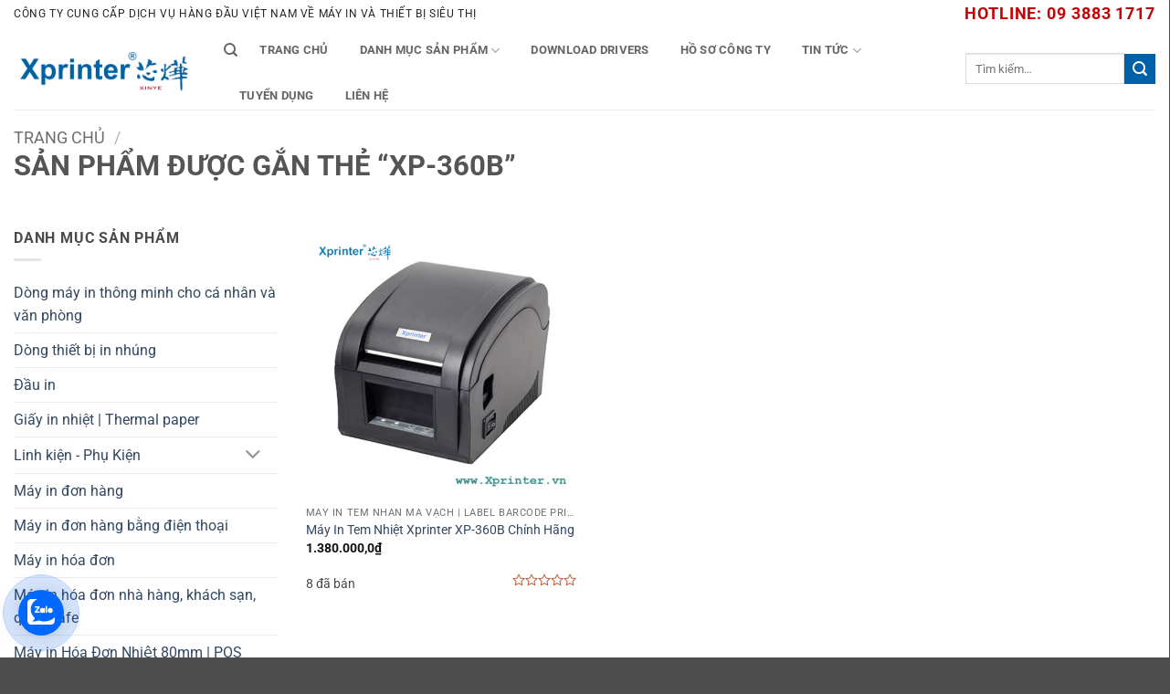

--- FILE ---
content_type: text/css
request_url: https://xprinter.vn/wp-content/themes/akasa-theme/style.css?ver=3.0
body_size: 977
content:
/*
Theme Name: Flatsome Child
Description: This is a child theme for Flatsome Theme
Author: UX Themes
Template: flatsome
Version: 3.0
*/

/*************** ADD CUSTOM CSS HERE.   ***************/


@media only screen and (max-width: 48em) {
/*************** ADD MOBILE ONLY CSS HERE  ***************/


}
.text-why-choose{
	border: 1px solid #ededed;
    box-shadow: 0 0 12px rgb(0 0 0 / 10%);
    text-align: center;
    height: 180px;
    overflow: hidden;
    padding-top: 55px !important;
    transition: .2s ease-in-out;
}
.text-why-choose .text-hidden{
	opacity:0;
}
.text-why-choose:hover{
	padding-top:25px !important;
}
.text-why-choose:hover .text-hidden{
	opacity:1;
}

.header-post{
	color: #222629 !important;
	font-size : 12px;
	font-weight : normal;
}
.phone{
	color: #c60004 !important;
	font-size : 18px;
	font-weight : bold;
}
.ux-search-submit{
	background: #0061A9 !important;
}
.header-nav .menu-item{
	padding: 5px 10px;
}
.header-nav .menu-item:hover{
	background: #0061A9;
}
.header-nav .menu-item:hover a{
	color: white !important;
}
.badge-container{
	display: none !important;
}
.oem-text p{
	height : 120px;
}
.text-why-choose{
	padding: 10px 20px;
	box-shadow: 2px 2px 21px -10px rgba(0,0,0,0.75);
}
.text-why-choose p{
	margin-bottom: 0px !important;
}
.btn-contact-us{
	border:2px solid white !important;
}
.btn-contact-us span{
	color: white;
}
.wpcf7-form-control.wpcf7-submit{
	width: 100% !important;
}
.absolute-footer{
	display: none !important;
}
.nav-top-link ~ ul.sub-menu li.menu-item > a{
	color : #0061A9 !important;
}
.nav-top-link ~ ul.sub-menu li.menu-item{
	width: 400px !important;
}
.nav-top-link ~ ul.sub-menu li.menu-item:hover{
	background-color: transparent !important;
}
.nav-top-link ~ ul.sub-menu li.menu-item:hover a{
	color: #00457a !important;
}
.download-drive p{
	margin:0px !important;
}
.download-drive .col-inner{
	border-radius: 10px !important;
}
.group_link{
	display: flex;
	flex-direction: row;
}
.group_link .link_btn{
	background : #0061A9 !important;
	display:inline-block;
	padding:10px;
	color:#fff;
	margin: 0 10px;
	border-radius: 10px;
	border:1px solid transparent;
}
.group_link .link_btn:hover{
	color: #0061A9 !important;
	border:1px solid #0061A9;
	background:#fff !important;
}
.download-drive:hover .is-border{
	border-color:#bfbfbf !important;
	border-radius:5px !important;
}
.download-drive .col-inner{
	padding: 10px 10px 10px 10px !important;
}
.download-drive:hover .col-inner{
	padding: 10px 10px 10px 25px !important;
}
.sidebar-wrapper .is-divider{
	display: none !important;
}
.ux-menu-link:hover{
	background:#0061a3 !important;
	color:#fff !important;
	transition: .5s all ease;
}
.ux-menu-link span.ux-menu-link__text{
	padding-left: 20px !important;
}
.ux-menu-link:hover span.ux-menu-link__text{
	color:#fff !important;
}
#ftwp-contents{
	width:100% !important;
	border-radius:10px;
	padding:10px;
}
.vat-note {
	font-family: Arial, sans-serif;
	color: #d9534f; /* Màu đỏ nhẹ */
	font-size: 16px;
	font-weight: 600;
	background-color: #f9f2f4;
	padding: 10px 15px;
	border-left: 4px solid #d43f3a;
	margin-bottom: 20px;
	border-radius: 4px;
	display: inline-block;
  }